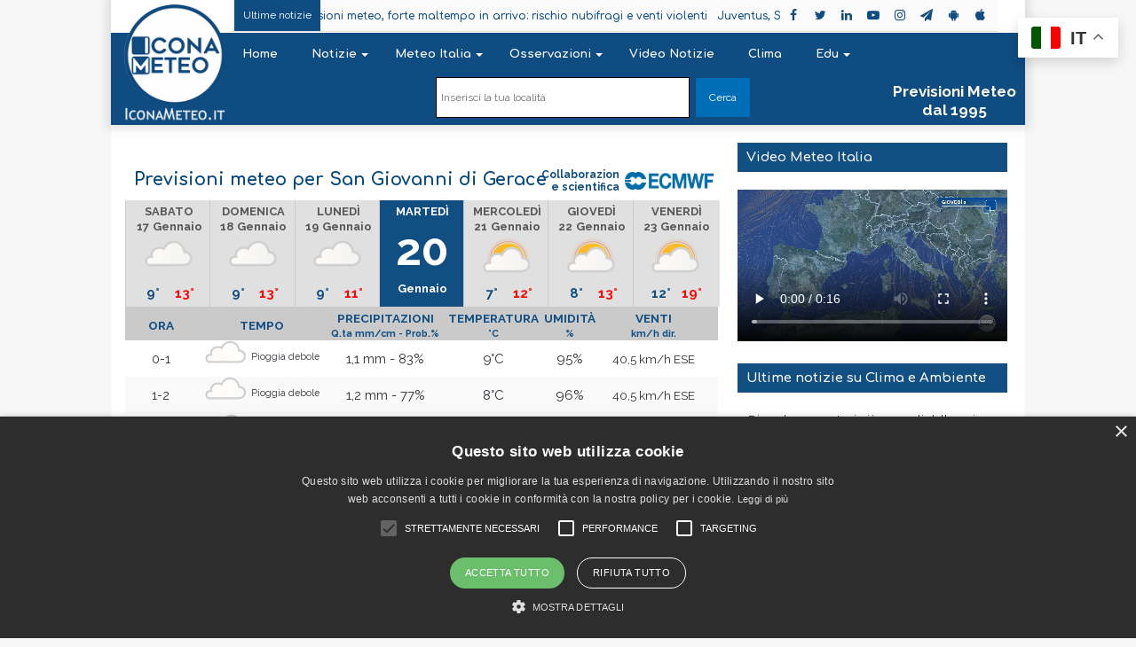

--- FILE ---
content_type: image/svg+xml
request_url: https://www.iconameteo.it/public/svg/calabria-3.svg
body_size: 4456
content:
<?xml version="1.0" encoding="UTF-8"?>
<?xml-stylesheet type="text/css" href="/meteo.css"?>
<svg class="it-calabria" xmlns="http://www.w3.org/2000/svg" version="1.1" xmlns:xlink="http://www.w3.org/1999/xlink" viewBox="0 0 470 495" preserveAspectRatio="xMinYMin meet">
    <defs>
        <style>
            @import url("https://fonts.googleapis.com/css?family=Comfortaa:400,600");
        </style>
    </defs>
    
    <a id="map_cosenza" href="/previsioni/italia/calabria/cosenza/cosenza/0078045/3" class="image-map" target="_top"><image class="wc-regione" href="/Grafica/Icone/10.svg" y="167" x="208" height="50" width="50"/><title>Cosenza</title></a>
    <a id="map_catanzaro" href="/previsioni/italia/calabria/catanzaro/catanzaro/0079023/3" class="image-map" target="_top"><image class="wc-regione" href="/Grafica/Icone/18.svg" y="237" x="258" height="50" width="50"/><title>Catanzaro</title></a>
    <a id="map_reggio_di_calabria" href="/previsioni/italia/calabria/reggio-calabria/reggio-di-calabria/0080063/3" class="image-map" target="_top"><image class="wc-regione" href="/Grafica/Icone/15.svg" y="403" x="135" height="50" width="50"/><title>Reggio Calabria</title></a>
    <a id="map_crotone" href="/previsioni/italia/calabria/crotone/crotone/0101010/3" class="image-map" target="_top"><image class="wc-regione" href="/Grafica/Icone/18.svg" y="198" x="330" height="50" width="50"/><title>Crotone</title></a>
    <a id="map_vibo_valentia" href="/previsioni/italia/calabria/vibo-valentia/vibo-valentia/0102047/3" class="image-map" target="_top"><image class="wc-regione" href="/Grafica/Icone/15.svg" y="289" x="191" height="50" width="50"/><title>Vibo Valentia</title></a>
    <a id="map_bova_marina" href="/previsioni/italia/calabria/reggio-calabria/bova-marina/0080013/3" class="image-map" target="_top"><image class="wc-regione" href="/Grafica/Icone/18.svg" y="425" x="175" height="50" width="50"/><title>Bova Marina</title></a>
    <a id="map_castrovillari" href="/previsioni/italia/calabria/cosenza/castrovillari/0078033/3" class="image-map" target="_top"><image class="wc-regione" href="/Grafica/Icone/18.svg" y="73" x="194" height="50" width="50"/><title>Castrovillari</title></a>
    <a id="map_ciro_marina" href="/previsioni/italia/calabria/crotone/ciro-marina/0101008/3" class="image-map" target="_top"><image class="wc-regione" href="/Grafica/Icone/18.svg" y="137" x="311" height="50" width="50"/><title>Cirò Marina</title></a>
    <a id="map_lamezia_terme" href="/previsioni/italia/calabria/catanzaro/lamezia-terme/0079160/3" class="image-map" target="_top"><image class="wc-regione" href="/Grafica/Icone/15.svg" y="229" x="213" height="50" width="50"/><title>Lamezia Terme</title></a>
    <a id="map_siderno" href="/previsioni/italia/calabria/reggio-calabria/siderno/0080088/3" class="image-map" target="_top"><image class="wc-regione" href="/Grafica/Icone/18.svg" y="371" x="210" height="50" width="50"/><title>Siderno</title></a>
    <a id="map_monasterace" href="/previsioni/italia/calabria/reggio-calabria/monasterace/0080052/3" class="image-map" target="_top"><image class="wc-regione" href="/Grafica/Icone/18.svg" y="327" x="247" height="50" width="50"/><title>Monasterace</title></a>
    <a id="map_gioia_tauro" href="/previsioni/italia/calabria/reggio-calabria/gioia-tauro/0080038/3" class="image-map" target="_top"><image class="wc-regione" href="/Grafica/Icone/15.svg" y="344" x="168" height="50" width="50"/><title>Gioia Tauro</title></a>
    <a id="map_rocca_imperiale" href="/previsioni/italia/calabria/cosenza/rocca-imperiale/0078103/3" class="image-map" target="_top"><image class="wc-regione" href="/Grafica/Icone/18.svg" y="20" x="238" height="50" width="50"/><title>Rocca Imperiale</title></a>
    <a id="map_san_giovanni_in_fiore" href="/previsioni/italia/calabria/cosenza/san-giovanni-in-fiore/0078119/3" class="image-map" target="_top"><image class="wc-regione" href="/Grafica/Icone/07.svg" y="175" x="264" height="50" width="50"/><title>San Giovanni in Fiore</title></a>
    <a id="map_scalea" href="/previsioni/italia/calabria/cosenza/scalea/0078138/3" class="image-map" target="_top"><image class="wc-regione" href="/Grafica/Icone/10.svg" y="77" x="137" height="50" width="50"/><title>Scalea</title></a>
    <a id="map_corigliano_calabro" href="/previsioni/italia/calabria/cosenza/corigliano-calabro/0078044/3" class="image-map" target="_top"><image class="wc-regione" href="/Grafica/Icone/18.svg" y="95" x="235" height="50" width="50"/><title>Corigliano Calabro</title></a>
    <a id="map_paola" href="/previsioni/italia/calabria/cosenza/paola/0078091/3" class="image-map" target="_top"><image class="wc-regione" href="/Grafica/Icone/10.svg" y="151" x="164" height="50" width="50"/><title>Paola</title></a>
</svg>